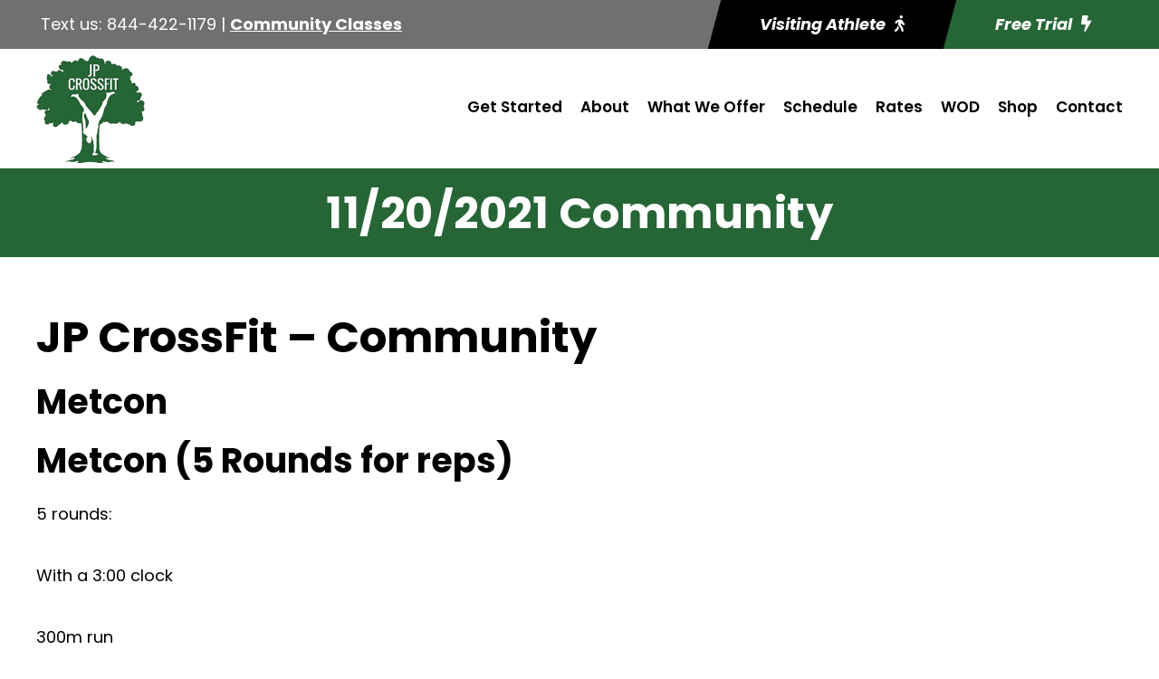

--- FILE ---
content_type: text/html; charset=utf-8
request_url: https://www.google.com/recaptcha/api2/anchor?ar=1&k=6LfLFGspAAAAAE05MzwvfSDxs0Rgy1GrsDEOWJgz&co=aHR0cHM6Ly9qcGNyb3NzZml0LmNvbTo0NDM.&hl=en&v=9TiwnJFHeuIw_s0wSd3fiKfN&size=invisible&anchor-ms=20000&execute-ms=30000&cb=223tgsmwe0hz
body_size: 48226
content:
<!DOCTYPE HTML><html dir="ltr" lang="en"><head><meta http-equiv="Content-Type" content="text/html; charset=UTF-8">
<meta http-equiv="X-UA-Compatible" content="IE=edge">
<title>reCAPTCHA</title>
<style type="text/css">
/* cyrillic-ext */
@font-face {
  font-family: 'Roboto';
  font-style: normal;
  font-weight: 400;
  font-stretch: 100%;
  src: url(//fonts.gstatic.com/s/roboto/v48/KFO7CnqEu92Fr1ME7kSn66aGLdTylUAMa3GUBHMdazTgWw.woff2) format('woff2');
  unicode-range: U+0460-052F, U+1C80-1C8A, U+20B4, U+2DE0-2DFF, U+A640-A69F, U+FE2E-FE2F;
}
/* cyrillic */
@font-face {
  font-family: 'Roboto';
  font-style: normal;
  font-weight: 400;
  font-stretch: 100%;
  src: url(//fonts.gstatic.com/s/roboto/v48/KFO7CnqEu92Fr1ME7kSn66aGLdTylUAMa3iUBHMdazTgWw.woff2) format('woff2');
  unicode-range: U+0301, U+0400-045F, U+0490-0491, U+04B0-04B1, U+2116;
}
/* greek-ext */
@font-face {
  font-family: 'Roboto';
  font-style: normal;
  font-weight: 400;
  font-stretch: 100%;
  src: url(//fonts.gstatic.com/s/roboto/v48/KFO7CnqEu92Fr1ME7kSn66aGLdTylUAMa3CUBHMdazTgWw.woff2) format('woff2');
  unicode-range: U+1F00-1FFF;
}
/* greek */
@font-face {
  font-family: 'Roboto';
  font-style: normal;
  font-weight: 400;
  font-stretch: 100%;
  src: url(//fonts.gstatic.com/s/roboto/v48/KFO7CnqEu92Fr1ME7kSn66aGLdTylUAMa3-UBHMdazTgWw.woff2) format('woff2');
  unicode-range: U+0370-0377, U+037A-037F, U+0384-038A, U+038C, U+038E-03A1, U+03A3-03FF;
}
/* math */
@font-face {
  font-family: 'Roboto';
  font-style: normal;
  font-weight: 400;
  font-stretch: 100%;
  src: url(//fonts.gstatic.com/s/roboto/v48/KFO7CnqEu92Fr1ME7kSn66aGLdTylUAMawCUBHMdazTgWw.woff2) format('woff2');
  unicode-range: U+0302-0303, U+0305, U+0307-0308, U+0310, U+0312, U+0315, U+031A, U+0326-0327, U+032C, U+032F-0330, U+0332-0333, U+0338, U+033A, U+0346, U+034D, U+0391-03A1, U+03A3-03A9, U+03B1-03C9, U+03D1, U+03D5-03D6, U+03F0-03F1, U+03F4-03F5, U+2016-2017, U+2034-2038, U+203C, U+2040, U+2043, U+2047, U+2050, U+2057, U+205F, U+2070-2071, U+2074-208E, U+2090-209C, U+20D0-20DC, U+20E1, U+20E5-20EF, U+2100-2112, U+2114-2115, U+2117-2121, U+2123-214F, U+2190, U+2192, U+2194-21AE, U+21B0-21E5, U+21F1-21F2, U+21F4-2211, U+2213-2214, U+2216-22FF, U+2308-230B, U+2310, U+2319, U+231C-2321, U+2336-237A, U+237C, U+2395, U+239B-23B7, U+23D0, U+23DC-23E1, U+2474-2475, U+25AF, U+25B3, U+25B7, U+25BD, U+25C1, U+25CA, U+25CC, U+25FB, U+266D-266F, U+27C0-27FF, U+2900-2AFF, U+2B0E-2B11, U+2B30-2B4C, U+2BFE, U+3030, U+FF5B, U+FF5D, U+1D400-1D7FF, U+1EE00-1EEFF;
}
/* symbols */
@font-face {
  font-family: 'Roboto';
  font-style: normal;
  font-weight: 400;
  font-stretch: 100%;
  src: url(//fonts.gstatic.com/s/roboto/v48/KFO7CnqEu92Fr1ME7kSn66aGLdTylUAMaxKUBHMdazTgWw.woff2) format('woff2');
  unicode-range: U+0001-000C, U+000E-001F, U+007F-009F, U+20DD-20E0, U+20E2-20E4, U+2150-218F, U+2190, U+2192, U+2194-2199, U+21AF, U+21E6-21F0, U+21F3, U+2218-2219, U+2299, U+22C4-22C6, U+2300-243F, U+2440-244A, U+2460-24FF, U+25A0-27BF, U+2800-28FF, U+2921-2922, U+2981, U+29BF, U+29EB, U+2B00-2BFF, U+4DC0-4DFF, U+FFF9-FFFB, U+10140-1018E, U+10190-1019C, U+101A0, U+101D0-101FD, U+102E0-102FB, U+10E60-10E7E, U+1D2C0-1D2D3, U+1D2E0-1D37F, U+1F000-1F0FF, U+1F100-1F1AD, U+1F1E6-1F1FF, U+1F30D-1F30F, U+1F315, U+1F31C, U+1F31E, U+1F320-1F32C, U+1F336, U+1F378, U+1F37D, U+1F382, U+1F393-1F39F, U+1F3A7-1F3A8, U+1F3AC-1F3AF, U+1F3C2, U+1F3C4-1F3C6, U+1F3CA-1F3CE, U+1F3D4-1F3E0, U+1F3ED, U+1F3F1-1F3F3, U+1F3F5-1F3F7, U+1F408, U+1F415, U+1F41F, U+1F426, U+1F43F, U+1F441-1F442, U+1F444, U+1F446-1F449, U+1F44C-1F44E, U+1F453, U+1F46A, U+1F47D, U+1F4A3, U+1F4B0, U+1F4B3, U+1F4B9, U+1F4BB, U+1F4BF, U+1F4C8-1F4CB, U+1F4D6, U+1F4DA, U+1F4DF, U+1F4E3-1F4E6, U+1F4EA-1F4ED, U+1F4F7, U+1F4F9-1F4FB, U+1F4FD-1F4FE, U+1F503, U+1F507-1F50B, U+1F50D, U+1F512-1F513, U+1F53E-1F54A, U+1F54F-1F5FA, U+1F610, U+1F650-1F67F, U+1F687, U+1F68D, U+1F691, U+1F694, U+1F698, U+1F6AD, U+1F6B2, U+1F6B9-1F6BA, U+1F6BC, U+1F6C6-1F6CF, U+1F6D3-1F6D7, U+1F6E0-1F6EA, U+1F6F0-1F6F3, U+1F6F7-1F6FC, U+1F700-1F7FF, U+1F800-1F80B, U+1F810-1F847, U+1F850-1F859, U+1F860-1F887, U+1F890-1F8AD, U+1F8B0-1F8BB, U+1F8C0-1F8C1, U+1F900-1F90B, U+1F93B, U+1F946, U+1F984, U+1F996, U+1F9E9, U+1FA00-1FA6F, U+1FA70-1FA7C, U+1FA80-1FA89, U+1FA8F-1FAC6, U+1FACE-1FADC, U+1FADF-1FAE9, U+1FAF0-1FAF8, U+1FB00-1FBFF;
}
/* vietnamese */
@font-face {
  font-family: 'Roboto';
  font-style: normal;
  font-weight: 400;
  font-stretch: 100%;
  src: url(//fonts.gstatic.com/s/roboto/v48/KFO7CnqEu92Fr1ME7kSn66aGLdTylUAMa3OUBHMdazTgWw.woff2) format('woff2');
  unicode-range: U+0102-0103, U+0110-0111, U+0128-0129, U+0168-0169, U+01A0-01A1, U+01AF-01B0, U+0300-0301, U+0303-0304, U+0308-0309, U+0323, U+0329, U+1EA0-1EF9, U+20AB;
}
/* latin-ext */
@font-face {
  font-family: 'Roboto';
  font-style: normal;
  font-weight: 400;
  font-stretch: 100%;
  src: url(//fonts.gstatic.com/s/roboto/v48/KFO7CnqEu92Fr1ME7kSn66aGLdTylUAMa3KUBHMdazTgWw.woff2) format('woff2');
  unicode-range: U+0100-02BA, U+02BD-02C5, U+02C7-02CC, U+02CE-02D7, U+02DD-02FF, U+0304, U+0308, U+0329, U+1D00-1DBF, U+1E00-1E9F, U+1EF2-1EFF, U+2020, U+20A0-20AB, U+20AD-20C0, U+2113, U+2C60-2C7F, U+A720-A7FF;
}
/* latin */
@font-face {
  font-family: 'Roboto';
  font-style: normal;
  font-weight: 400;
  font-stretch: 100%;
  src: url(//fonts.gstatic.com/s/roboto/v48/KFO7CnqEu92Fr1ME7kSn66aGLdTylUAMa3yUBHMdazQ.woff2) format('woff2');
  unicode-range: U+0000-00FF, U+0131, U+0152-0153, U+02BB-02BC, U+02C6, U+02DA, U+02DC, U+0304, U+0308, U+0329, U+2000-206F, U+20AC, U+2122, U+2191, U+2193, U+2212, U+2215, U+FEFF, U+FFFD;
}
/* cyrillic-ext */
@font-face {
  font-family: 'Roboto';
  font-style: normal;
  font-weight: 500;
  font-stretch: 100%;
  src: url(//fonts.gstatic.com/s/roboto/v48/KFO7CnqEu92Fr1ME7kSn66aGLdTylUAMa3GUBHMdazTgWw.woff2) format('woff2');
  unicode-range: U+0460-052F, U+1C80-1C8A, U+20B4, U+2DE0-2DFF, U+A640-A69F, U+FE2E-FE2F;
}
/* cyrillic */
@font-face {
  font-family: 'Roboto';
  font-style: normal;
  font-weight: 500;
  font-stretch: 100%;
  src: url(//fonts.gstatic.com/s/roboto/v48/KFO7CnqEu92Fr1ME7kSn66aGLdTylUAMa3iUBHMdazTgWw.woff2) format('woff2');
  unicode-range: U+0301, U+0400-045F, U+0490-0491, U+04B0-04B1, U+2116;
}
/* greek-ext */
@font-face {
  font-family: 'Roboto';
  font-style: normal;
  font-weight: 500;
  font-stretch: 100%;
  src: url(//fonts.gstatic.com/s/roboto/v48/KFO7CnqEu92Fr1ME7kSn66aGLdTylUAMa3CUBHMdazTgWw.woff2) format('woff2');
  unicode-range: U+1F00-1FFF;
}
/* greek */
@font-face {
  font-family: 'Roboto';
  font-style: normal;
  font-weight: 500;
  font-stretch: 100%;
  src: url(//fonts.gstatic.com/s/roboto/v48/KFO7CnqEu92Fr1ME7kSn66aGLdTylUAMa3-UBHMdazTgWw.woff2) format('woff2');
  unicode-range: U+0370-0377, U+037A-037F, U+0384-038A, U+038C, U+038E-03A1, U+03A3-03FF;
}
/* math */
@font-face {
  font-family: 'Roboto';
  font-style: normal;
  font-weight: 500;
  font-stretch: 100%;
  src: url(//fonts.gstatic.com/s/roboto/v48/KFO7CnqEu92Fr1ME7kSn66aGLdTylUAMawCUBHMdazTgWw.woff2) format('woff2');
  unicode-range: U+0302-0303, U+0305, U+0307-0308, U+0310, U+0312, U+0315, U+031A, U+0326-0327, U+032C, U+032F-0330, U+0332-0333, U+0338, U+033A, U+0346, U+034D, U+0391-03A1, U+03A3-03A9, U+03B1-03C9, U+03D1, U+03D5-03D6, U+03F0-03F1, U+03F4-03F5, U+2016-2017, U+2034-2038, U+203C, U+2040, U+2043, U+2047, U+2050, U+2057, U+205F, U+2070-2071, U+2074-208E, U+2090-209C, U+20D0-20DC, U+20E1, U+20E5-20EF, U+2100-2112, U+2114-2115, U+2117-2121, U+2123-214F, U+2190, U+2192, U+2194-21AE, U+21B0-21E5, U+21F1-21F2, U+21F4-2211, U+2213-2214, U+2216-22FF, U+2308-230B, U+2310, U+2319, U+231C-2321, U+2336-237A, U+237C, U+2395, U+239B-23B7, U+23D0, U+23DC-23E1, U+2474-2475, U+25AF, U+25B3, U+25B7, U+25BD, U+25C1, U+25CA, U+25CC, U+25FB, U+266D-266F, U+27C0-27FF, U+2900-2AFF, U+2B0E-2B11, U+2B30-2B4C, U+2BFE, U+3030, U+FF5B, U+FF5D, U+1D400-1D7FF, U+1EE00-1EEFF;
}
/* symbols */
@font-face {
  font-family: 'Roboto';
  font-style: normal;
  font-weight: 500;
  font-stretch: 100%;
  src: url(//fonts.gstatic.com/s/roboto/v48/KFO7CnqEu92Fr1ME7kSn66aGLdTylUAMaxKUBHMdazTgWw.woff2) format('woff2');
  unicode-range: U+0001-000C, U+000E-001F, U+007F-009F, U+20DD-20E0, U+20E2-20E4, U+2150-218F, U+2190, U+2192, U+2194-2199, U+21AF, U+21E6-21F0, U+21F3, U+2218-2219, U+2299, U+22C4-22C6, U+2300-243F, U+2440-244A, U+2460-24FF, U+25A0-27BF, U+2800-28FF, U+2921-2922, U+2981, U+29BF, U+29EB, U+2B00-2BFF, U+4DC0-4DFF, U+FFF9-FFFB, U+10140-1018E, U+10190-1019C, U+101A0, U+101D0-101FD, U+102E0-102FB, U+10E60-10E7E, U+1D2C0-1D2D3, U+1D2E0-1D37F, U+1F000-1F0FF, U+1F100-1F1AD, U+1F1E6-1F1FF, U+1F30D-1F30F, U+1F315, U+1F31C, U+1F31E, U+1F320-1F32C, U+1F336, U+1F378, U+1F37D, U+1F382, U+1F393-1F39F, U+1F3A7-1F3A8, U+1F3AC-1F3AF, U+1F3C2, U+1F3C4-1F3C6, U+1F3CA-1F3CE, U+1F3D4-1F3E0, U+1F3ED, U+1F3F1-1F3F3, U+1F3F5-1F3F7, U+1F408, U+1F415, U+1F41F, U+1F426, U+1F43F, U+1F441-1F442, U+1F444, U+1F446-1F449, U+1F44C-1F44E, U+1F453, U+1F46A, U+1F47D, U+1F4A3, U+1F4B0, U+1F4B3, U+1F4B9, U+1F4BB, U+1F4BF, U+1F4C8-1F4CB, U+1F4D6, U+1F4DA, U+1F4DF, U+1F4E3-1F4E6, U+1F4EA-1F4ED, U+1F4F7, U+1F4F9-1F4FB, U+1F4FD-1F4FE, U+1F503, U+1F507-1F50B, U+1F50D, U+1F512-1F513, U+1F53E-1F54A, U+1F54F-1F5FA, U+1F610, U+1F650-1F67F, U+1F687, U+1F68D, U+1F691, U+1F694, U+1F698, U+1F6AD, U+1F6B2, U+1F6B9-1F6BA, U+1F6BC, U+1F6C6-1F6CF, U+1F6D3-1F6D7, U+1F6E0-1F6EA, U+1F6F0-1F6F3, U+1F6F7-1F6FC, U+1F700-1F7FF, U+1F800-1F80B, U+1F810-1F847, U+1F850-1F859, U+1F860-1F887, U+1F890-1F8AD, U+1F8B0-1F8BB, U+1F8C0-1F8C1, U+1F900-1F90B, U+1F93B, U+1F946, U+1F984, U+1F996, U+1F9E9, U+1FA00-1FA6F, U+1FA70-1FA7C, U+1FA80-1FA89, U+1FA8F-1FAC6, U+1FACE-1FADC, U+1FADF-1FAE9, U+1FAF0-1FAF8, U+1FB00-1FBFF;
}
/* vietnamese */
@font-face {
  font-family: 'Roboto';
  font-style: normal;
  font-weight: 500;
  font-stretch: 100%;
  src: url(//fonts.gstatic.com/s/roboto/v48/KFO7CnqEu92Fr1ME7kSn66aGLdTylUAMa3OUBHMdazTgWw.woff2) format('woff2');
  unicode-range: U+0102-0103, U+0110-0111, U+0128-0129, U+0168-0169, U+01A0-01A1, U+01AF-01B0, U+0300-0301, U+0303-0304, U+0308-0309, U+0323, U+0329, U+1EA0-1EF9, U+20AB;
}
/* latin-ext */
@font-face {
  font-family: 'Roboto';
  font-style: normal;
  font-weight: 500;
  font-stretch: 100%;
  src: url(//fonts.gstatic.com/s/roboto/v48/KFO7CnqEu92Fr1ME7kSn66aGLdTylUAMa3KUBHMdazTgWw.woff2) format('woff2');
  unicode-range: U+0100-02BA, U+02BD-02C5, U+02C7-02CC, U+02CE-02D7, U+02DD-02FF, U+0304, U+0308, U+0329, U+1D00-1DBF, U+1E00-1E9F, U+1EF2-1EFF, U+2020, U+20A0-20AB, U+20AD-20C0, U+2113, U+2C60-2C7F, U+A720-A7FF;
}
/* latin */
@font-face {
  font-family: 'Roboto';
  font-style: normal;
  font-weight: 500;
  font-stretch: 100%;
  src: url(//fonts.gstatic.com/s/roboto/v48/KFO7CnqEu92Fr1ME7kSn66aGLdTylUAMa3yUBHMdazQ.woff2) format('woff2');
  unicode-range: U+0000-00FF, U+0131, U+0152-0153, U+02BB-02BC, U+02C6, U+02DA, U+02DC, U+0304, U+0308, U+0329, U+2000-206F, U+20AC, U+2122, U+2191, U+2193, U+2212, U+2215, U+FEFF, U+FFFD;
}
/* cyrillic-ext */
@font-face {
  font-family: 'Roboto';
  font-style: normal;
  font-weight: 900;
  font-stretch: 100%;
  src: url(//fonts.gstatic.com/s/roboto/v48/KFO7CnqEu92Fr1ME7kSn66aGLdTylUAMa3GUBHMdazTgWw.woff2) format('woff2');
  unicode-range: U+0460-052F, U+1C80-1C8A, U+20B4, U+2DE0-2DFF, U+A640-A69F, U+FE2E-FE2F;
}
/* cyrillic */
@font-face {
  font-family: 'Roboto';
  font-style: normal;
  font-weight: 900;
  font-stretch: 100%;
  src: url(//fonts.gstatic.com/s/roboto/v48/KFO7CnqEu92Fr1ME7kSn66aGLdTylUAMa3iUBHMdazTgWw.woff2) format('woff2');
  unicode-range: U+0301, U+0400-045F, U+0490-0491, U+04B0-04B1, U+2116;
}
/* greek-ext */
@font-face {
  font-family: 'Roboto';
  font-style: normal;
  font-weight: 900;
  font-stretch: 100%;
  src: url(//fonts.gstatic.com/s/roboto/v48/KFO7CnqEu92Fr1ME7kSn66aGLdTylUAMa3CUBHMdazTgWw.woff2) format('woff2');
  unicode-range: U+1F00-1FFF;
}
/* greek */
@font-face {
  font-family: 'Roboto';
  font-style: normal;
  font-weight: 900;
  font-stretch: 100%;
  src: url(//fonts.gstatic.com/s/roboto/v48/KFO7CnqEu92Fr1ME7kSn66aGLdTylUAMa3-UBHMdazTgWw.woff2) format('woff2');
  unicode-range: U+0370-0377, U+037A-037F, U+0384-038A, U+038C, U+038E-03A1, U+03A3-03FF;
}
/* math */
@font-face {
  font-family: 'Roboto';
  font-style: normal;
  font-weight: 900;
  font-stretch: 100%;
  src: url(//fonts.gstatic.com/s/roboto/v48/KFO7CnqEu92Fr1ME7kSn66aGLdTylUAMawCUBHMdazTgWw.woff2) format('woff2');
  unicode-range: U+0302-0303, U+0305, U+0307-0308, U+0310, U+0312, U+0315, U+031A, U+0326-0327, U+032C, U+032F-0330, U+0332-0333, U+0338, U+033A, U+0346, U+034D, U+0391-03A1, U+03A3-03A9, U+03B1-03C9, U+03D1, U+03D5-03D6, U+03F0-03F1, U+03F4-03F5, U+2016-2017, U+2034-2038, U+203C, U+2040, U+2043, U+2047, U+2050, U+2057, U+205F, U+2070-2071, U+2074-208E, U+2090-209C, U+20D0-20DC, U+20E1, U+20E5-20EF, U+2100-2112, U+2114-2115, U+2117-2121, U+2123-214F, U+2190, U+2192, U+2194-21AE, U+21B0-21E5, U+21F1-21F2, U+21F4-2211, U+2213-2214, U+2216-22FF, U+2308-230B, U+2310, U+2319, U+231C-2321, U+2336-237A, U+237C, U+2395, U+239B-23B7, U+23D0, U+23DC-23E1, U+2474-2475, U+25AF, U+25B3, U+25B7, U+25BD, U+25C1, U+25CA, U+25CC, U+25FB, U+266D-266F, U+27C0-27FF, U+2900-2AFF, U+2B0E-2B11, U+2B30-2B4C, U+2BFE, U+3030, U+FF5B, U+FF5D, U+1D400-1D7FF, U+1EE00-1EEFF;
}
/* symbols */
@font-face {
  font-family: 'Roboto';
  font-style: normal;
  font-weight: 900;
  font-stretch: 100%;
  src: url(//fonts.gstatic.com/s/roboto/v48/KFO7CnqEu92Fr1ME7kSn66aGLdTylUAMaxKUBHMdazTgWw.woff2) format('woff2');
  unicode-range: U+0001-000C, U+000E-001F, U+007F-009F, U+20DD-20E0, U+20E2-20E4, U+2150-218F, U+2190, U+2192, U+2194-2199, U+21AF, U+21E6-21F0, U+21F3, U+2218-2219, U+2299, U+22C4-22C6, U+2300-243F, U+2440-244A, U+2460-24FF, U+25A0-27BF, U+2800-28FF, U+2921-2922, U+2981, U+29BF, U+29EB, U+2B00-2BFF, U+4DC0-4DFF, U+FFF9-FFFB, U+10140-1018E, U+10190-1019C, U+101A0, U+101D0-101FD, U+102E0-102FB, U+10E60-10E7E, U+1D2C0-1D2D3, U+1D2E0-1D37F, U+1F000-1F0FF, U+1F100-1F1AD, U+1F1E6-1F1FF, U+1F30D-1F30F, U+1F315, U+1F31C, U+1F31E, U+1F320-1F32C, U+1F336, U+1F378, U+1F37D, U+1F382, U+1F393-1F39F, U+1F3A7-1F3A8, U+1F3AC-1F3AF, U+1F3C2, U+1F3C4-1F3C6, U+1F3CA-1F3CE, U+1F3D4-1F3E0, U+1F3ED, U+1F3F1-1F3F3, U+1F3F5-1F3F7, U+1F408, U+1F415, U+1F41F, U+1F426, U+1F43F, U+1F441-1F442, U+1F444, U+1F446-1F449, U+1F44C-1F44E, U+1F453, U+1F46A, U+1F47D, U+1F4A3, U+1F4B0, U+1F4B3, U+1F4B9, U+1F4BB, U+1F4BF, U+1F4C8-1F4CB, U+1F4D6, U+1F4DA, U+1F4DF, U+1F4E3-1F4E6, U+1F4EA-1F4ED, U+1F4F7, U+1F4F9-1F4FB, U+1F4FD-1F4FE, U+1F503, U+1F507-1F50B, U+1F50D, U+1F512-1F513, U+1F53E-1F54A, U+1F54F-1F5FA, U+1F610, U+1F650-1F67F, U+1F687, U+1F68D, U+1F691, U+1F694, U+1F698, U+1F6AD, U+1F6B2, U+1F6B9-1F6BA, U+1F6BC, U+1F6C6-1F6CF, U+1F6D3-1F6D7, U+1F6E0-1F6EA, U+1F6F0-1F6F3, U+1F6F7-1F6FC, U+1F700-1F7FF, U+1F800-1F80B, U+1F810-1F847, U+1F850-1F859, U+1F860-1F887, U+1F890-1F8AD, U+1F8B0-1F8BB, U+1F8C0-1F8C1, U+1F900-1F90B, U+1F93B, U+1F946, U+1F984, U+1F996, U+1F9E9, U+1FA00-1FA6F, U+1FA70-1FA7C, U+1FA80-1FA89, U+1FA8F-1FAC6, U+1FACE-1FADC, U+1FADF-1FAE9, U+1FAF0-1FAF8, U+1FB00-1FBFF;
}
/* vietnamese */
@font-face {
  font-family: 'Roboto';
  font-style: normal;
  font-weight: 900;
  font-stretch: 100%;
  src: url(//fonts.gstatic.com/s/roboto/v48/KFO7CnqEu92Fr1ME7kSn66aGLdTylUAMa3OUBHMdazTgWw.woff2) format('woff2');
  unicode-range: U+0102-0103, U+0110-0111, U+0128-0129, U+0168-0169, U+01A0-01A1, U+01AF-01B0, U+0300-0301, U+0303-0304, U+0308-0309, U+0323, U+0329, U+1EA0-1EF9, U+20AB;
}
/* latin-ext */
@font-face {
  font-family: 'Roboto';
  font-style: normal;
  font-weight: 900;
  font-stretch: 100%;
  src: url(//fonts.gstatic.com/s/roboto/v48/KFO7CnqEu92Fr1ME7kSn66aGLdTylUAMa3KUBHMdazTgWw.woff2) format('woff2');
  unicode-range: U+0100-02BA, U+02BD-02C5, U+02C7-02CC, U+02CE-02D7, U+02DD-02FF, U+0304, U+0308, U+0329, U+1D00-1DBF, U+1E00-1E9F, U+1EF2-1EFF, U+2020, U+20A0-20AB, U+20AD-20C0, U+2113, U+2C60-2C7F, U+A720-A7FF;
}
/* latin */
@font-face {
  font-family: 'Roboto';
  font-style: normal;
  font-weight: 900;
  font-stretch: 100%;
  src: url(//fonts.gstatic.com/s/roboto/v48/KFO7CnqEu92Fr1ME7kSn66aGLdTylUAMa3yUBHMdazQ.woff2) format('woff2');
  unicode-range: U+0000-00FF, U+0131, U+0152-0153, U+02BB-02BC, U+02C6, U+02DA, U+02DC, U+0304, U+0308, U+0329, U+2000-206F, U+20AC, U+2122, U+2191, U+2193, U+2212, U+2215, U+FEFF, U+FFFD;
}

</style>
<link rel="stylesheet" type="text/css" href="https://www.gstatic.com/recaptcha/releases/9TiwnJFHeuIw_s0wSd3fiKfN/styles__ltr.css">
<script nonce="nNZKWX8q4fWIURnTf7g_lQ" type="text/javascript">window['__recaptcha_api'] = 'https://www.google.com/recaptcha/api2/';</script>
<script type="text/javascript" src="https://www.gstatic.com/recaptcha/releases/9TiwnJFHeuIw_s0wSd3fiKfN/recaptcha__en.js" nonce="nNZKWX8q4fWIURnTf7g_lQ">
      
    </script></head>
<body><div id="rc-anchor-alert" class="rc-anchor-alert"></div>
<input type="hidden" id="recaptcha-token" value="[base64]">
<script type="text/javascript" nonce="nNZKWX8q4fWIURnTf7g_lQ">
      recaptcha.anchor.Main.init("[\x22ainput\x22,[\x22bgdata\x22,\x22\x22,\[base64]/[base64]/[base64]/[base64]/[base64]/[base64]/[base64]/[base64]/[base64]/[base64]\\u003d\x22,\[base64]\x22,\[base64]/w4YQw7Q6DDXCrBfDtnkjw5HCoxpCC8OJwqsgwp5eMsKbw6zCmcOiPsK9wpXDgg3CmgHCpjbDlsKFASUuwoRxWXI9wq7DonohCBvCk8K1K8KXNXHDvMOER8O+QsKmQ1HDliXCrMOCXUsmXsO6c8KRwoTDoX/Ds0gnwqrDhMOkR8Ohw53CuHPDicODw5XDlMKALsO6wrvDoRR6w4ByI8Kcw7PDmXdhY23DiDZnw6/CjsKcVsO1w5zDrMKQCMK0w4dxTMOhY8KAIcK7M2wgwplfwrF+woRrwpnDhmREwpxRQUXCvkwzwrvDoMOUGQglf3FIcyLDhMOzwpnDoj5Nw6kgHzdJAnBBwqM9W28SIU0DGk/ChBRTw6nDpybCjcKrw53CrXx7LkACwpDDiFvCtMOrw6Zmw5Zdw7XDqcKKwoMvWhLCh8K3wr01woRnwpXCmcKGw4rDuG9XewJaw6xVKmAhVAnDpcKuwrt5cXdGRFk/wq3CtnTDt2zDpQrCuC/Di8KnXjoyw6HDug1gw7/Ci8OIPR/Dm8OHfMKLwpJnZ8Kyw7RFFQ7DsH7DnkbDlEpmwrNhw7cZdcKxw6kiwoBBIiFIw7XCpj/DuEU/[base64]/wp5raMOjw7fClsKIXcKbDcKowokZwp/DgXzCq8K3eFUFGAbDiMKXF8OIwqDDh8KSZC7CnQXDsWJsw7LChsO4w5wXwrPCnETDq3LDuh9ZR3YmE8KebMOPVsOnw5kOwrEJEjDDrGcWw71vB2XDisO9wpR5bMK3woc/c1tGwqxvw4Y6aMO8fRjDoX8sfMOGLhAZScKwwqgcw5DDuMOCWw7DoRzDkRnClcO5MyHCvsOuw6vDm2/CnsOjwpLDsQtYw7LClsOmMRRIwqI8w4YBHR/DmHZLMcOowrh8wp/Dhj91woNqacORQMKRwrjCkcKRwrPCg2sswqR+w7zCpcOcwqfDnl/DtcOnEMKGwozCggxnDXUQKBTCh8KPwo9Dw5FawqAQGsKvJMKEwqzDoCfCuwgVw4JNCUvDuMKawpJdQHJBFcK9wr0uVcOyYm0+w5sywo1DNRXCnsKQw4/[base64]/Dn8OfY3VJGcO8wrHCssKHw6zDuMOqwrPDocOBw7nCk3tsb8OtwogDaCcgw4rDoivDj8O7w5HDl8OLRsOQwpLCrcKxwrjCshx7woQfR8Onwp9OwoR7w7TDmcOTM0nCr3rCkxpmw4BYK8OEworDmsKaVsONw6jCvcKAw5tOCHfDpsKGwrfDrcO7bX3DiEc3wqbDoSM/w7vCiCzCoQJdIwd9XsKNHH97B2nCvG/DrMOdwrbCjMKFLlfChRLCtR8ZCiLCtcOTw6h7w7BewrVHwrF6czjCt3XDisKac8ORP8K/SSA8wpXChl0UwofChF/CvcOPYcOdYEPCrMORwrLClMKqw7EIwovCrsOMwr7DslRNwrV6GVDDkcKbw6TDrMKZUyspPQcywrM/JMKjwqtHB8O5w67DqMObwrDDtsO2wodWw7HDo8ONw5VvwqhWwrfCjBc/CcKhY1RhwqfDocOQwqNZw4Zow4PDoiZTZsKjGMO/[base64]/fz/[base64]/Ct1LCq8O0AWBebsOvOcKveGl4bVXCnMO0VMKKw7QPEsK6wp1MwrB+woJDScKlwqXCoMO3woYHHsOWP8OqdxvCnsKlwrfDscOHwo/CjG4bJMKAwrzCtGsOw4zDusKTIMOhw6PDhcKRS3IXwo/CpBU0wozCocKbUXEVccO9aTDDpsKAwqHDqBseEMKRC2TDl8KXcxoMZ8KlfGVewrHChUc2woVrEH3Cj8K/[base64]/DrsOIFcK8LsOnWyDDt1ZnegrDoHPCs1rDoHBJwqw0YsKQw5dHUsOrS8KVWcOlwqpweyvDucOewpNmZcO8w59aw4jCoUtrw6fDq2pAVUcEUyjDkMOkw61twqfCsMKMw4pxw5/[base64]/DqyMLRsO6M8KkbMOWw6dlw5sRwp3CkMKRwp7Doi3Cp8ODw6UywozCmQLDgE5laEgyRCTDgcK6woMMAcOkwohNwo0OwoMLd8Kiw6/CncK3ZTN2KMOqwr93w6nCpypoG8OyZUHCncOIFcKuWcO2wohXw6hid8OfbMKfKcKWwpzDkMKCwpTCi8OifmrClcOAwr59w5/Dg0QHwptPwrbDoUFawpPCpXxAwozDr8KKGgs9E8Ksw6ZzaGXDrVLCgMKUwr8/wrXClVjDqcKxw6gJeVsGwpcaw4PDn8K5RsK9wpnDqcK+wq9gw5nChcO4w6kaMcK6w6ALw4vCgSMiOzwyw57DuVMhw4bCrcK6dMOJwokbPMOXcMO7wqMOwrzDsMOUwq3DiQfDhAXDrjLDhw/CmsOOUEnDv8OCw7ZjZ03DqAzCm0LDhSzCkBsrwoXDpcKae3tFwpQgw6jCksO+wrM/UMKof8KvwpkDw5ppBcKJw6HCj8Kpw5Vpd8KoWBjCsGzDr8K+fA/CsCp+KcOtwq06w5LCisKxMgPCtgMWZ8KtbMK6HRwRw78vLsOjOsOKT8OuwqFxw7lURsOZw5IqJBd/[base64]/[base64]/CnH0qHcO1FsKiwqASwrvDlG/DvSESwrDDiMOfV8K4F8Ojw5I5wpxkUMKFRQ4Twow/KBrCm8K/[base64]/D2cCw5nCtcKsb8KmwqLDpHp5QMKjw4TCv8OYBAbDucOqXsOww7rDsMKUO8OWesOzwobDt10iw4xawpXDrX5jasKgFCByw6vDqTXDvMOEJsOOT8OhwozCm8O/EsKBwp3DrsORwpJTQEUkwrnCtMKIwrdCO8OoKsK/[base64]/wo9WwrrCg8KhI2otw7DDhcKlwqXCicKga8KNw7FWBml9w6A3w7hXPEJfw6EoK8KUwqUALDHDqw9QYFTCpcOew6zDrsOiw5hBG03CmjDCsnnDtMOAKiPCtBHCv8K6w7lvwoXDvsOXUMK1wpEfJFVhwqPDk8OachBGfMO4XcOKeFfCscOVw4I4OMO/MAggw4zCs8O8d8OVwoHCl2/CoR82ZS8kZl/DlMKAw5TCn0AFQcOuOsOVw7LDgsKBMMKyw5QuOsOrwqd/w55pwqfCgMO6V8O7w4rCnMKTQsObwozDt8Ktw5/[base64]/[base64]/DuMORw4/CvsKpw7NDw5JqMMODwp/[base64]/Dh0DCrsKuwoRoamrCk8KgbBQ1IAvDnsOLw5hpw4rDq8Oaw6rCrMOpwo7CqjbCq349BydMw77CusOaKjLDm8Oxwr1jwpvCmMOkwoDClsOPw7nCvMOzwojCpsKPF8OLXMK1wpbCsUB0w6nCnhYwYsOxUgIhIMOfw4FSwrdJw6zDssOFHX1/wpcKRMONwpV+w6HCvG/Cvn3CricwwqzCrmpaw499Hk/Cj3PDusOYP8OAchEuf8KKSMOxKBPDlRHCvcKrRRTDqMKawqHCrTxVfsOLQ8OWw4UgV8OVw4HCqjwXw6rClsOGMhPDrAvCncKzw7HCjSLDhGN/CsKELH3DlUTCiMKJwoYqMsKuVTcAd8Kkw6vDgQzDusKlO8Ocw47Do8Kqw5g/WD7Ds3LDu3FCw5N9wr/DncO9w7jCusKow7PDrQh2HsKFeUp0NEXDoHwXwprDpArCqUzCmcO2wpdtw4MkC8KWfMOCdMKjw605XRHDk8KIw4hUXMO2ZB/Cr8Opwr7DlcOAbD3CuhAraMKqw4fCmAfCoXbDmA3CrcKCFsK+w5V9FcKEdhUDEcOHw6zCqsKrwplpZnDDksO1w6/[base64]/[base64]/QcKWw73Dg8KFwpkdwqbCscOPXAvCsBjCoWHCiUFJw6bDnQotYHAVLcO5ZcKrw7HCuMKbOsOiwp0dNsOewq/[base64]/CnwPCtcKDwo3CjApTwrN+w7LDsMKjw4vDiVDDuw97wr3DvMK9woFfwpfDiG4ywqLDkWEaK8OhNMOLw6VFw59Tw7vDrcO6H15cw5wVw53Cjn/DgnfCsEzDkUA3w4U4QsOAQ33DrEYGXV5RRcOOwr7ChRZnw6/[base64]/DrRLCqsOtw5EZw4N2w6PCpl9vwphfwobClH7ChMKdw5DDuMKxYcOowoFgJxlswp7DlcOfwpsRw7DCtsKNOQrDpBDDgWPCqsOYVcOow6Zsw6hawrJvw6EYw4MZw5bDo8Ktf8OQwpDDmMKSQsK1UMO5NsKZFsOxw53CiXU2w68xwoU5wprDjX7DgWbCow7DoE/DtwLCnhYCIB9Qw4vDvjTDpMKHUhUMfl7DnMO9EjPCthrDmhXCs8KKw4rDr8OPD2XDiE0Fwq4/w74Vwqxmw75OQMKOBB12GFnCo8Klw7Vhw6EtDcOpwrVEw7rDt0zCl8K2RMKGw6bCncKtAMKlwpfDoMOVX8OPW8Ktw63DnsOdwr86w4MIwq/DpGgcwrzCiw3Ds8KFwpsLw6rCnsO1DizCrsKxSlDDn33DuMOVFibDk8Odw7/Drgctw7JPwqJ6NsKmJm15WC8iw5t1wpbDpiUOF8KQGcKdasKqwrjCkcO/PyzCjsOfTMK8AsKXwr8Ww6VxwpfDrMOKw6hNwqrCgMKewrkDwp7DsW/Clmkdwr0WwqlEw43Dpg0HTsKRwqjCqcK1eH1QYsKRw4Qkw5jCvUIqwrHDh8OdwrbClsKbwpnCvcK5OMKYwqNtwrQIwo99w7XCixgawpHCoynDlmDCpRYTScOswpcHw7wCEsOewqLDpMKeaR/[base64]/[base64]/[base64]/[base64]/Cg3TDgAzDgRguTC4GXggzd8Kxwo5pwpNQNjgVw6HDvT5Fwq3DmUJow4orIlfCh2Y4w4PDjcKKw41GHVPCiHrDocKhBsKzworDklhiNcKawr/DhMKTAVI/[base64]/w5TDmsK6LAJPw4nDusOQw7AzZcOEw6jDjF7CnsOgw7pNw7HDpsKLwrTDpcKiw5TDvcKUw4dKw5nDssOvaG4RTsK9wr/[base64]/[base64]/CrsOMSRbDvsOMBMKBw7gUTsKvOE/CuMKhHhoUVcKKAChXw6pmAsKeeg7Dh8OXwrPDnD9BXcOVfy08wq0Nw7XCosOgJsKeA8Obw5pSwr3DtMK7w5jCpmQfIMKrwqJUwr/Cslc5w4DDmw/CgsKEwoMawrDDmg3DgSBDw4NcYsKGw5zCqXXDucKKwrfDk8OZw5EfJcKEwowZM8KfS8KNUMK7w77DvQJrwrJeWEx2LEAaEhHCmcK7ciTDtMO0OcOhw7zCtwzDjcKmVQkBKcOOQX89SsOcdh/DiA9XO8Kzwo7CvcKfKg3DiH7DvsOawpvCmcKCV8KXw6XCuynCh8Kjw5tGwpF0ExTCnW8bwr5LwqxBJ1h3wrrCi8O1BMOIVFrDtmQBwrzDhcOqw7LDo0FGw4bChsOcYsONVxhXNxLDsXxResKUwpPCon06MhtNVxDDiELCrRpSwrEcDHPChBTDnTxVFsOqw5zCpU/DmcKZcXtBw71FXGFKw77DuMOuw70DwrgGw7txwoXDvQ82U1PCjFInfsOOKcK9w7vCvSbCowrCtRcMUMK3woBSCT/Di8O+wrfCrxPCusKKw6HDrEFCICfDqR3DmcKwwox1w5XCn1xvwqnDvHYkw4XCmFk+KsK/[base64]/CvCdgw4hTV8O3LMK/w49Tw7kNf8K5asO+f8K1CMKkw74rDUvCrkbDocOdw7zDosOgY8Klw4vDtMKNw7knH8K1N8O5w7MLwpJKw6EcwoVFwovDkcOXw57DskV+GsK+HMKgwodqwrfCpcKYw7wrQWdxw6nDvwJRXQDCukkvPMK/wrQUwr/Chzx1woDDvg3Dv8OWwpjDj8KRw53DusKbwoVTXsKLKjjDrMOuAcKqP8KgwpEew5LDtDQgw6zDoSh+wpHCkUlsXSvDtUvChcKjwonDh8OMwopvPC14w6/Cm8KhTsKIw5xIwpfDrcOpw6XDkcKKL8K8w47CmEUFw7kFRRERw6ktR8O2VD8Xw5MywrvCrEcvw6XCm8KkSDYsewrDiW/CtcOrw5HCvsKUwrJSD2pQwpfDmAvCvMKJf0dYwoHClsKTw5MdLXQHw6bCg3LCgsKRwp8NfMKvZsKiwrvDh0zDnsO5woZ2wpE3LMOww6Y2EMKfw4vCicOmwq/Dr2nChsKvwoxFw7BTwqdvUsO7w7xMwrLCmixwLWrDnsOkwoURYzhCwobDoA/Dh8Knw6cuwqPDiT3DsVtCFmTChF/[base64]/[base64]/CriTCrMKvK8KCw6nDnsONY8O5KHTClMOyw6dww6pKO8Kmwr/[base64]/[base64]/DjRoqAcOOR1/Cl8KTw48iwqppwqPDg1tvwrHDvMOPw5DDoWhKwrPDnsOeCkwdwp7DusK2UsKbw4pxUFJfw7VywqbDs1sjwpbDgANYezHDl3bDmi7DhcKIW8OBwqcTKnrCoTbCrzLCikLCulB8wrMWw70Uw4HDkwLDlBXDqsOJcXjDkXPDv8KcfMKaIAoJDHDDpSoAwo/DpMOnw6LCnMOCw6fDoDXCqTHDlTTDrmTCkcKeQMOFwo12wrBlUjxewobCs0tyw40tAmlCw41eBsKKNyfCoFF9wrAre8OgLsKvwrtBwr/[base64]/[base64]/w6HCghnCqcK+wrZhYHrDhMKNU3bCoBAnw5UrGT1rV3pfwqjDncO3w5LCrMKvw47Dk3HCm1pIO8O6wrhqUsKZbkHCpEB0woDCuMKJwrzDncOVw5DDnQDCkA3DmcOhwoFtwoDClcOqdXRhM8Kiw4TDhy/DpxbClUPCgsK+GU9GHn8oemF8w6Ynw4BdwovCv8KRwrA0w6zDikPDlnLDo2lrA8OrS0NaFcKKT8KDw5bDuMKwS2Vkw6PDqcK1wppvw6nDi8KEElXDhMKCMyXDgksUwp0Jb8KFQGJRw5AhwpE6wpDDsgzCjRRWw4DDmcK3wpRmAcOGwo/[base64]/w71Uw5fCq1DDiQMRO8OmVyh/[base64]/[base64]/DhFR7woRmFDHDn39kwovDgUTCq0oUd0BAw5zDpVtcbsOewrwWwrrDnyAtw4/CriJUVsOjc8KRSMOwL8ORR3/DrzNjwo3ClxzDrClyScK/w48Qw5bDgcOQWcOeK1bDscOpT8O+S8KBw5bDqcKzLwt8dsO/w7zCvHvCjEoMwpsoQcKGwoTCpsOAQAgcVcOZw6PDllU+UsKXw4jCjHHDksOUw7ZRel9Fwp3Dn1PCucOKwr4AwrDDvcKgwrnCikcYXUnCgcKNDsKowpbCoMKDw70yw7bCjcKILWjDvMKpfjjCs8KObiPCiSfCh8OEVW/CvzfDr8Klw69fNcOLbsKNKcKoKTzDksO7R8KwEsOFGsKbwq/DusKLYDlJw5XCucOCAWfCqMOmJ8O5EMO9wpM5woNDNcORw5TDkcOwOsOuLCzChV/Cs8OswrIqwqRdw5BXw7nCnXbDikbCoxHCqTbDpMOzW8OEwqTCpMOzwqzDmsOdw7bDsk0+M8ObeXbCrlEcw7DCiU51w5BjJGbCmRDCl0/CpcOfVcOhDsOYfMOBcF5zWnY5wppMD8OZw4fDuWMIw7cKw4LCnsK4PcKbwpx5w63DhA/[base64]/[base64]/CrXhqHiB8w4DDnQjCoSB7f2E0D8KcWsKGMlbDucOGYXFKf2LCj1nDnsKuw4ENwrPCjsKgw6pbwqYSw7jCl1/DgMKgQAfCmXXDrTQyw7HDl8ODw4BdR8O+w5fCg1dhw6LCmsK5w4JUw7/CrjhyGMKUbx7Du8K3Y8Obw5www6kzPl3CvMKMARrDsHlAwr9tVsOHwp/CoBDCjcKywrJsw5HDiUMqwpkvw5HDkzHDjEzDh8K8w6LCpH3Di8KowoPDscKdwoEAw7bDmwxLSGlIwqRTI8KhecKhOcOqwqNfbiTDuGbDn1DCrsKDCB3Dg8KCworCkXswwr7CucOHCAvCvWhoUMK9aA3DtkwTAXZbLMO9C1Q6fGfDomXDjHnDlcKjw73Dl8O4RsOmHS/[base64]/DmsK8WcOkw6XDtnlPwpIUw7XDrsKsbnkKwoDDuhYOw53Dn27Cmj8UbinDvcKUw6zCsWpVwonCgcOKIkdzwrHDs3Mpw6/Cp384w5fCocKiU8OEw4Rsw58DT8OVHUrDq8KiXcKvOQbDjCBOF2FfAnzDoBN+P37DlMOpLnxiw4Eawr9WMV03QcOJwo7CvxDCr8OnZUPCqcKGAigmwrtKwq9ZDsK4ccOcwpYewp7CrsOSw5kHwpYUwr8oRC3Dk3PCpMKjEklqw67ChW/Dn8OCwrVMKMOlw6LDqiIrccOHEVfCsMOBSsObw5Umw6VVw6l8w6UmDMOYZw8wwrYuw6HClcOeVlUEw5rCsEQzLsKYw4XCqsOzw75LT0DCosKEb8O4WRPDqyrCkWXCkMKBNRLDqBrComHDkcKswq3DjGk7DX4+XCAndMKlesKew5/CqGnDtFMQw6DCsVtFGHbDugbDjsO1w7bCnSw4RcO6wogjw65BwoXCscKow5kaW8OrDTcYw4V4w4vCrsKBZAgCNztZw6t3wqMiwo7CqzXCtMOLwrJyO8KewovDmFTCnjTCqcK5WDfDnSdJPWjDgsK8SwoLRwXCosOubEk/UMOAw4tHFMOqw7DCjArDu0Riw6deB19Gw6oTXHHDjV3CpmjDjsOgw7fCgAczPX7CjVsxw5TCtcKCe354MWLDjUQvWsK4w4nChWnCjCvCl8OmwqzDlzbCjF/CsMK1wobDo8KWT8Onwp1aBEcmZUXCpl/ChmhxwonDjsKRQB4aFsOZwofClnjCsyRSwrDCuF1ffMOABX3Dm3bCicKgBMOwHhrDhMOKdsKbAcKHw5/[base64]/BmbCtzrDmMO7AsKUw63Dnx0ZBRMhwpjDpcOBaWvDgcKswrtJSMKYw74fwpfCoSXCi8OkbF5MLzAYQsKRH1cMw4vClBHDqG3CoGPCq8K0w7XCnHdOcTUewr/[base64]/[base64]/CmS9Vw43ChmfClxFZwpPCiCgCbsOqw57CjQHDlz1Fw6cqw5jCrsK2w4tGEFhhIcK0XcKWKMOcwp4Cw6DCnsKqw5AiDEU/EMKXGQQWZSIcwrbCiAbDqzsWXUEbwpfCiTNXw6XCsk5Ow77Du33Di8KVZcKQJV4ZwojDlsK+w7rDoMO8w6bDhsOOwrbDhsKNwrDDmU/CjE8Tw4lmwrbDqW/DmsKeOwcBfx8Fw4AvDStGwq8tfcOgIGwLXmjCmcOHw5PDscKxwqFgw5V9wppLT0zDk2HDqsKHUmNnwq97ZMOrL8Kowq0/bMKFwooLw5F/JHEzw7YBw5I5YcKHNGDCvSjCgy1cw7nDjsKfwofCscKKw4/DilnCrkvDgMKlRsKqw57ChMKiJMK6w6HDiAkmwrMTPsKnw6kiwokpwqLCrMK1EsKQwpxtw4kDfAbCs8Osw4PCjkEzwpjDlsOmMsKJw5hgwrfCgWHCrsKIwofCgsOGJD7DiHvDs8Opw7RnworDoMKYw70Tw589UXnCuVfDj2rCp8OaZ8Oyw6ADGy7DhMO/[base64]/Dlw/Diklawrw5TsKXLjx1w7DDlAPCoDtlbH3CrBNyWMKzM8OBw4DDlWY6wpxefsONw73Di8KsJcK3w4bDlsK4wq98w74lUsKtwqDDoMKaCgZgRcOwb8OEYMKnwrh3aE5fwo0Zw5Q2ayAFMS/DlHhEFsOBSEIJOW17w5NRC8Kbw5jCk8OiBhkow7lQP8K/MMKGwqk9RHTCskgfUsKbeh/[base64]/dsOPWmocX2TDu8K4U8OBwoLDiCHDuFZzW1zDnRIdMnIdw4PDuSDDhTnDj2PCg8OEwrvDnMOzP8OuCMKmwoNaall7VsKYw7/CsMKySsOdLW97KMKNw6pGw7HCs09AwpnDl8OLwrorw6llw5jCthjCnEzDonLCrsK/V8OUUxdNwqrDgnnDqhEhVV3DniHCpcO5wpDDpsOTWX1OwqnDr8KMRU7Cv8Osw7F6w7FCQsKmL8OhAcKDwqNra8O/w5lnw5nDjGVSUjxsLcOEw4REbMOxRDgALl4+S8O1TMOkw6syw4YnwoBzY8KhMMORIcK1U07Cpyhnw7FFw5vDrMKeYjxyXMKlwoYnMwrDgErChnrDnTJicyjCrgUsTsKgC8OzR0nCvsKcwpDCum3Dr8Oww7ZCVDF3wrVnw7/Ch0ZVw7/DgGIUIiPDrMKFcSFkw4AGwpsSw7XDnBRXwovCjcKCYQ1GOCBlwqYKwr3DkFMDc8OeDxATw67DoMKVAsOWZ0zCmcONW8KKw4LDtMKeIDRfZAlJw4nDvDYtwqvDscOsw7/CpsKNFT7DnC5XdmtGw4bCjsKRLCp5wrbDo8K5TmoDPMKOMxZhw5QOwrZrGMOHw6JIwrHCkhjDhcO+MsOMFXU/[base64]/PMOBw4d1wqFUwozDliXDlcOeG8KPYFlWw7RCw4UUFS8cwqpMw47CnB4tw5hZf8OEw4PDjMO+wok1Q8OmaSRMwpsDdcO7w6HDqxjDl00nKQdPwrYPwqnDuMKpw6HCt8KSw6nDsMKNfcOgwq/DsEYGN8K/S8O7wpcow4/[base64]/[base64]/HQZnw5bDnlDCpW1RwpkUwrfDvUstNTzCnGvCmixwdyHCiinCkQjCmHbChylTIVt1L1zCigkCQTkIwqJpNsO0YBNaWF/[base64]/DlV/Cu2Jmwq16wqHDl0wiwofDsBbDu3nCk8KFRx7DnUzDmxczWgnCs8KJdGIXw7TDrFHCmR3CpEw0w7vCicO6w7LDuwhTwrYPb8O5dMO1w4fCicK1SsO5WcKUwr3DusK5dsOUA8OWWMOcw5rCpcOIw4g2wo7CpBEfw4M9wpsGw6F4wqDDmBXCuS/CiMOEwqfCu1wWwqzDhcOIO2p6wpjDuXjCjwTDnX3DtFNAwosAw7IGw7c2TCVsPlF2P8OpMsOTwpgrw5jCrVEyGTonw5/DrsOwKMOpbkwEwr/DnsKcw5zDuMO8woQkw6TDlMOsPMKiw5/CqcO4TTkkw4LCr3fCliXCum7Cug7CrG7CgHxZem4HwpJlwozDtghGwqzCoMKywrTDgcO6wqU7wpUiSsO7wqYADE43wqVkfsOVw7pSw4kfWWUYw7NafSnCi8K4IRx1w77DmzTDksOBwpTCjMKBw63Dg8O/EcOaUMKbwp14MEJYczrCt8K6E8Oee8KLcMKewrnDtkfDmSHCkUBFY15uPcKXWzHCqyHDiEnChsOiK8OEJsO8wpAREXLDkMOjw5vDicKTWMKGwoZxwpXDrWTCn1psD3J/wr3CtsObw6rCp8OcwocQw6JES8K6CV/CvcKUw6QVwqnCl27DnVYmw6/[base64]/DqsKzAcOILxY0BB8/w7HCtjfChsONwo/CmcOHSMKNLQLCsAlZwqHDpsOJwoPCmcOzAh7ChgQuwrrDsMOEw5QyVWLChjQPwrElwqvDnXs4YcO+XgvDhMKtwpw5Vxd3OsKfwoFWw4nCr8KRw6QxwrHDoXcsw7pXa8O+XsO0w4hWwrPDgMKqwr7CvlBdKSnDrn1zEMOowqjDun0NdMK/B8Kow77CpH12aB3DgMKUKRzCrQY2B8Omw4PDq8KeTX/CvkHCl8KFasO1XHjCocOdLcOKw4XDt0FEw63ChsO+Q8OTZ8OBworDoyFVGUDDmyHCjjtNw4k/w4bCpMKODMKjX8K8wrgXPH5Fw7LCscKkwqLDo8OtwpEpbwFKIcKWIsOOwrZrSSFFwr9Bw5nDlMO9w5AQw4/CtTlGwovDvhgFw6fCpMOQD1zCjMO4wqZqwqLDtHbClCfDn8Kxw4cUwqDCnFzCjsOqw4YMDMOFClHCh8KMw5dfeMK5N8KnwoZdw5cjEsOiw5Jpw4JdHx/[base64]/OR9zUcOQwoTDgcO2w4/Cm1TCh8KWwqnDhF3DqX3DrAPDjcKWIE3DuRjCignDljtFwqhQwqlAwr/[base64]/wq/DpcO7U8OpwolMwrfDvMOXwp4MWkHCksKkZcOcK8O3O3MEwqZuVzdmwq3DlcKUw7t/eMK2X8OcKsOww6PDslrCnGFOw5TCrsKvw5nDuQHCqFEvw7NyfmzCoRNkZcOwwosPwrrDssONayIaW8OMC8Oqw4nDvMKYw4/[base64]/[base64]/DusOxSjh/[base64]/wr4zL8OWHMOOw4QoYcKQFRASwrfCjcK6wqVMw7rDgsK6NnDCvW/CsUgTOMKTw6gswrTDrGI9Sn0QO30AwpAIOUtZHMOmfXkdFlnCoMKvNsOIwrzCisOZw4bDvh0mEcKqwpnCgk5mGsKOwoBXF27CrQF6f2A7w7nDjsKowr/Dn0zDhzJNPsKeaFMZw5zCs1tmwqfDjB/CsnplwpHCqB02ASXDom9owrjDkz7CkMKgwp0lUcKSw5FhJCLCujfDkkEdD8KKw4gWc8O4HDJJNG1dKjLCpFRoAsKpK8OTwqciKEk2w64ZwrbChSRDDMO2LMO2XhPCsA0KQ8KCw4zCnsOYb8OTw6pCwrjCsnI/E24ZCsO5LEXClMOEw5YkOMO/[base64]/CusOiw5x3LiERUG4RbRLCixgSBmAEewlXwpUbw7tpbsOhw5AWBR7DucOnHsK7w7cqw4MOw6/[base64]/[base64]/ClcKFJMKcDBDCk8KKAkXCuMKTFcONw7MkwqdkdE06w6UiZifCgcK+w5/DqXZvwpd1csK6LMOWPcK+wpAOCFZ1w4TDg8KTG8K9w77CrMO8ZkNPPsKrw7fDtcKlw5zCmsKlTnDCicOUw4HClELDuQ/DpjEGaQ/Dr8OiwrcvOcKVw71aM8OiAMOuw5c3QkPCoh/CmGPDkHjDmcO5WxDCmCYyw6zDohrCssOXQ1Jww5jDrMO1w4QPw5daMiV7aBFTBMKxw6Udw680w7TCoHNIw65awqlFwpVOw5HCrMOvUMOKG3obHcKXwqYMbcOUw6XChMKbw5NRd8OGw792c0UcCcK9WRzCsMKjw7Fow5pDw6/[base64]/DnsKtDEAYBFMWw5bDgwYZJ8KHwrYtw7zClcKvGAhhwpLDtCF+wqYwAE7Dh2lgLMKcw7Nhw7/Dr8OKcsOfTn7CuFRgwq/Cg8KFa2xCw7PCkHQjwpTCin7Dh8K0wpgwK8KVw71eGsOxcTXCqTATwoJ0wqoEworCizrDisKRJVbDhwfDmAPDmXfCp05DwroaXljDvnnCplRTL8KNw7TCq8KgDBvDont+w6LDtcK9woxYL1zDuMKtYsKoGMOxwqFLHh7Cu8KLQhDDrsK7PQhyRMOMwobCpi/[base64]/[base64]/Crz7CqMKcEBjDkTrDqn1dwpPDqQcIwqocw63DlmvDg0J5EG/Ci24pwo7DgDzDiMOXdGDDgXFHwq4gNEfCnsKDw41Tw4LCkgMvHzYhwocxcsOcHnzClMOvw7wqbcKNPcK6w5hfwrULwrwEw5XDm8KwXA/DuC7CtcODLcKUw6kTwrXDj8OLw4bCgQPCh33CmTU4FsOhwr8/woNMw69YVsKeQMOMw4jCksO3TDLDikfDv8K2wr3DtVrCoMOnwoRXw7BMw7wswoVWL8OiUWXChMORVVJLBMKEw6gcSwc9woUEw7LDt0llUcOIwooHw6p3c8OlX8KHwp/DssKWf1nCmx/CmULDscK5LsOuwr1NCijCijbCocOZwrbCksKPw4DCnm3CtsOQwqHDjcOLwrTCn8K6HMONVEgkEBvCkcOHwoHDkS9WRjgCAMOkATY7wpfDux/DncKYwqzDrMO+w7DDgg7Dlicgw6bCiFzDq0cmw4zCvMKUfcOTw7bDjMO3w50+wrZzw7XCkVR9w6xEw44MWcKxwrnCtsOScsKdw43DkAvCmcO+w4jCgsKgL2/CvsOCw54/w4NGw7EUw6Udw7nDpETCmMKCw4TDt8Kiw47Dr8OEw6pww7rDuy3DjmspwpLDs3PCgcOGHTF8VRTDjmTCpGo/FHdfw6HCrsKNwr/[base64]/w4lxw4LCu8KQwrJRwqQ7HABbDsKnw59Ew6FLblXDj8KpNBkYw5sdFFTCs8Onw4oPXcOQwrHDmkcSwr9VwrjCqWPDvmdjw6jDoBUDXU1NCC91dcKQ\x22],null,[\x22conf\x22,null,\x226LfLFGspAAAAAE05MzwvfSDxs0Rgy1GrsDEOWJgz\x22,0,null,null,null,1,[21,125,63,73,95,87,41,43,42,83,102,105,109,121],[-3059940,192],0,null,null,null,null,0,null,0,null,700,1,null,0,\x22CvYBEg8I8ajhFRgAOgZUOU5CNWISDwjmjuIVGAA6BlFCb29IYxIPCPeI5jcYADoGb2lsZURkEg8I8M3jFRgBOgZmSVZJaGISDwjiyqA3GAE6BmdMTkNIYxIPCN6/tzcYADoGZWF6dTZkEg8I2NKBMhgAOgZBcTc3dmYSDgi45ZQyGAE6BVFCT0QwEg8I0tuVNxgAOgZmZmFXQWUSDwiV2JQyGAA6BlBxNjBuZBIPCMXziDcYADoGYVhvaWFjEg8IjcqGMhgBOgZPd040dGYSDgiK/Yg3GAA6BU1mSUk0GhkIAxIVHRTwl+M3Dv++pQYZxJ0JGZzijAIZ\x22,0,0,null,null,1,null,0,0],\x22https://jpcrossfit.com:443\x22,null,[3,1,1],null,null,null,1,3600,[\x22https://www.google.com/intl/en/policies/privacy/\x22,\x22https://www.google.com/intl/en/policies/terms/\x22],\x22plODyvJPw49UPyjvzgI35e8vmp93cSkDbIjyG7Ud5zs\\u003d\x22,1,0,null,1,1768253379823,0,0,[93,95,210,104,80],null,[4,41,247,234,14],\x22RC-xuUzqqm4Uf1LbA\x22,null,null,null,null,null,\x220dAFcWeA5solJmVXLT_2hpp7jCmQ_Aruq96z7iZ00F3ljmUE3jF4G21nu3-CY0xGAZfCG5tgPiqSiXBLlrAuuK282AQJq_HGFsJg\x22,1768336179695]");
    </script></body></html>